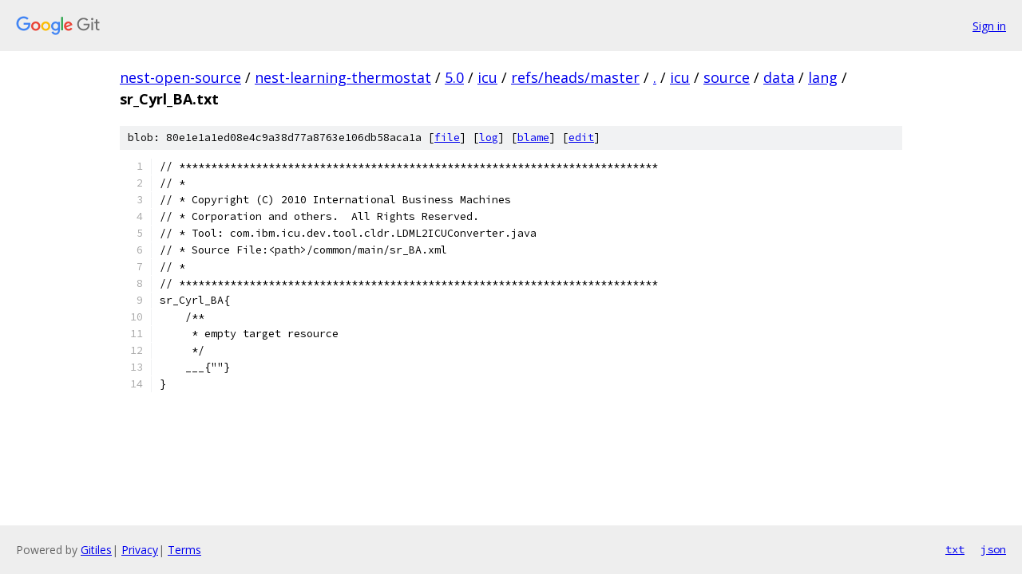

--- FILE ---
content_type: text/html; charset=utf-8
request_url: https://nest-open-source.googlesource.com/nest-learning-thermostat/5.0/icu/+/refs/heads/master/icu/source/data/lang/sr_Cyrl_BA.txt
body_size: 1266
content:
<!DOCTYPE html><html lang="en"><head><meta charset="utf-8"><meta name="viewport" content="width=device-width, initial-scale=1"><title>icu/source/data/lang/sr_Cyrl_BA.txt - nest-learning-thermostat/5.0/icu - Git at Google</title><link rel="stylesheet" type="text/css" href="/+static/base.css"><link rel="stylesheet" type="text/css" href="/+static/prettify/prettify.css"><!-- default customHeadTagPart --></head><body class="Site"><header class="Site-header"><div class="Header"><a class="Header-image" href="/"><img src="//www.gstatic.com/images/branding/lockups/2x/lockup_git_color_108x24dp.png" width="108" height="24" alt="Google Git"></a><div class="Header-menu"> <a class="Header-menuItem" href="https://accounts.google.com/AccountChooser?faa=1&amp;continue=https://nest-open-source.googlesource.com/login/nest-learning-thermostat/5.0/icu/%2B/refs/heads/master/icu/source/data/lang/sr_Cyrl_BA.txt">Sign in</a> </div></div></header><div class="Site-content"><div class="Container "><div class="Breadcrumbs"><a class="Breadcrumbs-crumb" href="/?format=HTML">nest-open-source</a> / <a class="Breadcrumbs-crumb" href="/nest-learning-thermostat/">nest-learning-thermostat</a> / <a class="Breadcrumbs-crumb" href="/nest-learning-thermostat/5.0/">5.0</a> / <a class="Breadcrumbs-crumb" href="/nest-learning-thermostat/5.0/icu/">icu</a> / <a class="Breadcrumbs-crumb" href="/nest-learning-thermostat/5.0/icu/+/refs/heads/master">refs/heads/master</a> / <a class="Breadcrumbs-crumb" href="/nest-learning-thermostat/5.0/icu/+/refs/heads/master/">.</a> / <a class="Breadcrumbs-crumb" href="/nest-learning-thermostat/5.0/icu/+/refs/heads/master/icu">icu</a> / <a class="Breadcrumbs-crumb" href="/nest-learning-thermostat/5.0/icu/+/refs/heads/master/icu/source">source</a> / <a class="Breadcrumbs-crumb" href="/nest-learning-thermostat/5.0/icu/+/refs/heads/master/icu/source/data">data</a> / <a class="Breadcrumbs-crumb" href="/nest-learning-thermostat/5.0/icu/+/refs/heads/master/icu/source/data/lang">lang</a> / <span class="Breadcrumbs-crumb">sr_Cyrl_BA.txt</span></div><div class="u-sha1 u-monospace BlobSha1">blob: 80e1e1a1ed08e4c9a38d77a8763e106db58aca1a [<a href="/nest-learning-thermostat/5.0/icu/+/refs/heads/master/icu/source/data/lang/sr_Cyrl_BA.txt">file</a>] [<a href="/nest-learning-thermostat/5.0/icu/+log/refs/heads/master/icu/source/data/lang/sr_Cyrl_BA.txt">log</a>] [<a href="/nest-learning-thermostat/5.0/icu/+blame/refs/heads/master/icu/source/data/lang/sr_Cyrl_BA.txt">blame</a>] [<a href="https://nest-open-source-review.googlesource.com/admin/repos/edit/repo/nest-learning-thermostat/5.0/icu/branch/refs/heads/master/file/icu/source/data/lang/sr_Cyrl_BA.txt">edit</a>]</div><table class="FileContents"><tr class="u-pre u-monospace FileContents-line"><td class="u-lineNum u-noSelect FileContents-lineNum" data-line-number="1"></td><td class="FileContents-lineContents" id="1"><span class="pln">﻿// ***************************************************************************</span></td></tr><tr class="u-pre u-monospace FileContents-line"><td class="u-lineNum u-noSelect FileContents-lineNum" data-line-number="2"></td><td class="FileContents-lineContents" id="2"><span class="pln">// *</span></td></tr><tr class="u-pre u-monospace FileContents-line"><td class="u-lineNum u-noSelect FileContents-lineNum" data-line-number="3"></td><td class="FileContents-lineContents" id="3"><span class="pln">// * Copyright (C) 2010 International Business Machines</span></td></tr><tr class="u-pre u-monospace FileContents-line"><td class="u-lineNum u-noSelect FileContents-lineNum" data-line-number="4"></td><td class="FileContents-lineContents" id="4"><span class="pln">// * Corporation and others.  All Rights Reserved.</span></td></tr><tr class="u-pre u-monospace FileContents-line"><td class="u-lineNum u-noSelect FileContents-lineNum" data-line-number="5"></td><td class="FileContents-lineContents" id="5"><span class="pln">// * Tool: com.ibm.icu.dev.tool.cldr.LDML2ICUConverter.java</span></td></tr><tr class="u-pre u-monospace FileContents-line"><td class="u-lineNum u-noSelect FileContents-lineNum" data-line-number="6"></td><td class="FileContents-lineContents" id="6"><span class="pln">// * Source File:&lt;path&gt;/common/main/sr_BA.xml</span></td></tr><tr class="u-pre u-monospace FileContents-line"><td class="u-lineNum u-noSelect FileContents-lineNum" data-line-number="7"></td><td class="FileContents-lineContents" id="7"><span class="pln">// *</span></td></tr><tr class="u-pre u-monospace FileContents-line"><td class="u-lineNum u-noSelect FileContents-lineNum" data-line-number="8"></td><td class="FileContents-lineContents" id="8"><span class="pln">// ***************************************************************************</span></td></tr><tr class="u-pre u-monospace FileContents-line"><td class="u-lineNum u-noSelect FileContents-lineNum" data-line-number="9"></td><td class="FileContents-lineContents" id="9"><span class="pln">sr_Cyrl_BA{</span></td></tr><tr class="u-pre u-monospace FileContents-line"><td class="u-lineNum u-noSelect FileContents-lineNum" data-line-number="10"></td><td class="FileContents-lineContents" id="10"><span class="pln">    /**</span></td></tr><tr class="u-pre u-monospace FileContents-line"><td class="u-lineNum u-noSelect FileContents-lineNum" data-line-number="11"></td><td class="FileContents-lineContents" id="11"><span class="pln">     * empty target resource</span></td></tr><tr class="u-pre u-monospace FileContents-line"><td class="u-lineNum u-noSelect FileContents-lineNum" data-line-number="12"></td><td class="FileContents-lineContents" id="12"><span class="pln">     */</span></td></tr><tr class="u-pre u-monospace FileContents-line"><td class="u-lineNum u-noSelect FileContents-lineNum" data-line-number="13"></td><td class="FileContents-lineContents" id="13"><span class="pln">    ___{&quot;&quot;}</span></td></tr><tr class="u-pre u-monospace FileContents-line"><td class="u-lineNum u-noSelect FileContents-lineNum" data-line-number="14"></td><td class="FileContents-lineContents" id="14"><span class="pln">}</span></td></tr></table><script nonce="mVZ-1GcvUfUPYfM0EbzAGQ">for (let lineNumEl of document.querySelectorAll('td.u-lineNum')) {lineNumEl.onclick = () => {window.location.hash = `#${lineNumEl.getAttribute('data-line-number')}`;};}</script></div> <!-- Container --></div> <!-- Site-content --><footer class="Site-footer"><div class="Footer"><span class="Footer-poweredBy">Powered by <a href="https://gerrit.googlesource.com/gitiles/">Gitiles</a>| <a href="https://policies.google.com/privacy">Privacy</a>| <a href="https://policies.google.com/terms">Terms</a></span><span class="Footer-formats"><a class="u-monospace Footer-formatsItem" href="?format=TEXT">txt</a> <a class="u-monospace Footer-formatsItem" href="?format=JSON">json</a></span></div></footer></body></html>